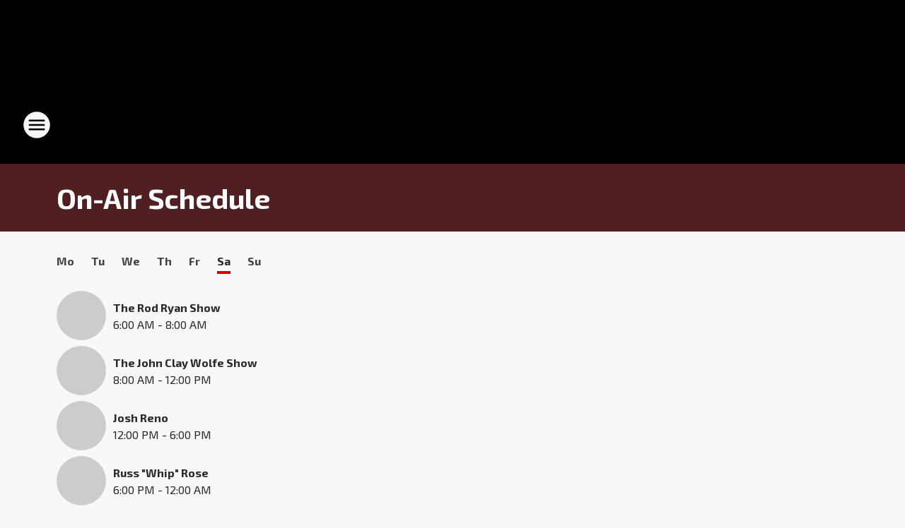

--- FILE ---
content_type: application/javascript
request_url: https://static.inferno.iheart.com/inferno/scripts/OnAirScheduleDay-component.c684a6761c83e2f5fb8f.js
body_size: 1337
content:
"use strict";(globalThis.__LOADABLE_LOADED_CHUNKS__=globalThis.__LOADABLE_LOADED_CHUNKS__||[]).push([["OnAirScheduleDay-component"],{"./src/app/core/components/onair/OnAirScheduleDay.component.tsx":(e,t,s)=>{s.r(t),s.d(t,{OnAirScheduleDay:()=>l,default:()=>m});var o=s("../../../node_modules/.pnpm/@loadable+component@5.15.3_react@17.0.2/node_modules/@loadable/component/dist/loadable.esm.js"),n=s("../../../node_modules/.pnpm/mobx-react@7.2.0_mobx@6.3.2_react-dom@17.0.2_react@17.0.2__react@17.0.2/node_modules/mobx-react/dist/mobxreact.esm.js"),r=s("./src/app/core/lib/onair.ts"),c=s("./src/app/core/components/onair/OnAirScheduleItems.component.tsx"),i=s("../../../node_modules/.pnpm/react@17.0.2/node_modules/react/jsx-runtime.js");const a=(0,o.ZP)({resolved:{},chunkName:()=>"OnAirScheduleCurrent-component",isReady(e){const t=this.resolve(e);return!0===this.resolved[t]&&!!s.m[t]},importAsync:()=>Promise.all([s.e("packages-renderer-shared-ui-src-elements-MagicLink-component"),s.e("OnAirScheduleCurrent-component")]).then(s.bind(s,"./src/app/core/components/onair/OnAirScheduleCurrent.component.tsx")),requireAsync(e){const t=this.resolve(e);return this.resolved[t]=!1,this.importAsync(e).then((e=>(this.resolved[t]=!0,e)))},requireSync(e){const t=this.resolve(e);return s(t)},resolve(){return"./src/app/core/components/onair/OnAirScheduleCurrent.component.tsx"}}),l=(0,n.f3)("store")((e=>{if(!e.store)return null;const{env:t,site:s}=e.store,o=s?(0,r.Me)(e.store):"",n=t?.IMAGE_HOST||"",l=t?.TIME_OVERRIDE?parseFloat(t.TIME_OVERRIDE):Date.now();let m=new Date(l).getDay()-1;-1===m&&(m=6);const d=r.en[m].full,p=s.sections.design?.logo_favicon?.id||s.sections.design?.station_logo?.id;return(0,i.jsxs)("div",{className:"component-onair-schedule",children:[e.currentShow&&d===e.selectedDay.full?(0,i.jsx)(a,{liveUrl:o,currentShow:e.currentShow,timezone:e.timezone,stationLogo:p,env:t}):null,(0,i.jsx)("ul",{className:"onair-schedule-day",children:(0,i.jsx)(c._,{timezone:e.timezone,items:e.schedule,hostname:n,stationLogo:p,env:t})})]})})),m=l},"./src/app/core/components/onair/OnAirScheduleItems.component.tsx":(e,t,s)=>{s.d(t,{_:()=>m});var o=s("../../../node_modules/.pnpm/react@17.0.2/node_modules/react/index.js"),n=s("../../../packages/shared/core/src/lib/image.ts"),r=s("../../../packages/shared/core/src/lib/image-asset.ts"),c=s("../../../packages/renderer/shared/core/src/lib/time.ts"),i=s("./src/app/core/components/tiles/ScheduleLinkWrapper.component.tsx"),a=s("./src/app/core/components/onair/OnairScheduleThumb.component.tsx"),l=s("../../../node_modules/.pnpm/react@17.0.2/node_modules/react/jsx-runtime.js");const m=e=>{let{items:t,stationLogo:s,env:m,timezone:d}=e;return(0,l.jsx)(o.Fragment,{children:t.map(((e,t)=>{let o,p=(0,r.Co)(s||"",m.IMAGE_HOST)||n.j,u=e.name||"";if(e.showSite?.configByLookup){u=e.showSite?.configByLookup?.sections?.general?.name||"";const t=e.showSite?.configByLookup?.sections?.general?.thumbnail_image?.asset?.href;e.showSite?.slug&&(o=`/featured/${e.showSite.slug}/`),t&&(p=t)}const h=(0,c.h)({date:e.startMs,timezone:d,outputFormat:c.E.TWELVE_HOUR_UNPADDED}),_=(0,c.h)({date:e.stopMs,timezone:d,outputFormat:c.E.TWELVE_HOUR_UNPADDED}),x=(0,c.h)({date:e.startMs,timezone:d,outputFormat:c.E.TWENTYFOUR_HOUR_PADDED}),g=(0,c.h)({date:e.stopMs,timezone:d,outputFormat:c.E.TWENTYFOUR_HOUR_PADDED});return(0,l.jsx)("li",{children:(0,l.jsxs)("figure",{className:"onair-schedule-item",children:[(0,l.jsx)("section",{className:"thumb",children:(0,l.jsx)(i.V,{href:o,children:(0,l.jsx)(a.x,{alt:u,imgUrl:p})})}),(0,l.jsxs)("figcaption",{children:[(0,l.jsx)("section",{className:"show-title",children:(0,l.jsx)(i.V,{href:o,children:u})}),(0,l.jsxs)("section",{className:"show-time",children:[(0,l.jsx)("time",{"data-output":"start-time",dateTime:x,children:h})," - ",(0,l.jsx)("time",{"data-output":"end-time",dateTime:g,children:_})]})]})]})},t)}))})}},"./src/app/core/components/onair/OnairScheduleThumb.component.tsx":(e,t,s)=>{s.d(t,{x:()=>i});var o=s("../../../packages/shared/core/src/lib/image.ts"),n=s("./src/app/core/components/ResponsiveImage.component.tsx"),r=s("./src/app/core/ui/constants.ts"),c=s("../../../node_modules/.pnpm/react@17.0.2/node_modules/react/jsx-runtime.js");const i=e=>{let{imgUrl:t,alt:s,min:i=70,max:a=140}=e;const l=[{url:`${t}?ops=gravity(%22center%22),fit(${i},${i})`,descriptor:"1x"},{url:`${t}?ops=gravity(%22center%22),fit(${a},${a})`,descriptor:"2x"}];return(0,c.jsx)(n.t,{alt:s,placeholder:`${o.j}?ops=ratio(1,1)`,src:`${t}?ops=gravity(%22center%22),fit(${i},${i})`,srcset:l,initialWidth:r.rY.onAirScheduleThumbWidth,initialHeight:r.rY.onAirScheduleThumbHeight})}},"./src/app/core/components/tiles/ScheduleLinkWrapper.component.tsx":(e,t,s)=>{s.d(t,{V:()=>c});var o=s("../../../node_modules/.pnpm/react@17.0.2/node_modules/react/index.js"),n=s("./src/app/core/ui/index.ts"),r=s("../../../node_modules/.pnpm/react@17.0.2/node_modules/react/jsx-runtime.js");const c=e=>{let{href:t,context:s,children:c,className:i}=e;return t?(0,r.jsx)(n.Bn,{to:t,context:s,className:i,children:c}):(0,r.jsx)(o.Fragment,{children:c})}}}]);
//# sourceMappingURL=OnAirScheduleDay-component.c684a6761c83e2f5fb8f.js.map